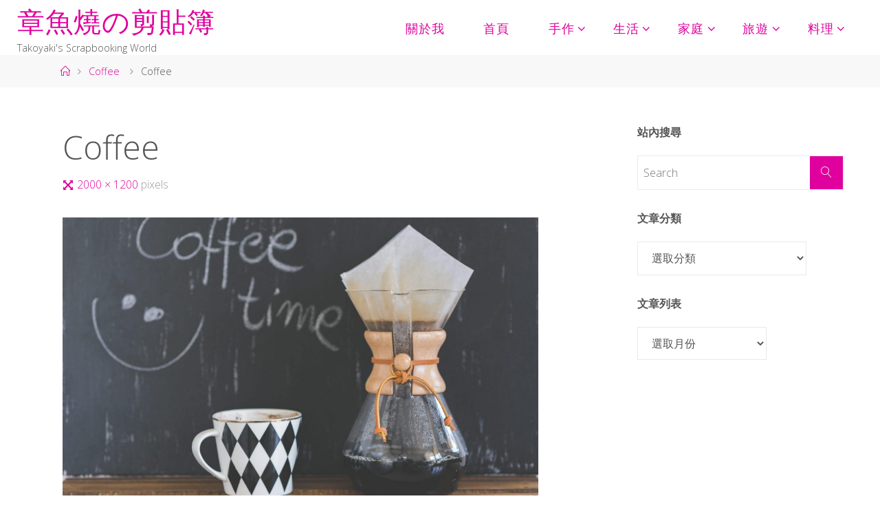

--- FILE ---
content_type: text/html; charset=UTF-8
request_url: https://takoyaki.paniel.com/coffee/
body_size: 13666
content:
<!DOCTYPE html>
<html lang="zh-TW">
<head>
<meta name="viewport" content="width=device-width, user-scalable=yes, initial-scale=1.0">
<meta http-equiv="X-UA-Compatible" content="IE=edge" /><meta charset="UTF-8">
<link rel="profile" href="http://gmpg.org/xfn/11">
<link rel="pingback" href="https://takoyaki.paniel.com/xmlrpc.php">
<title>Coffee &#8211; 章魚燒の剪貼簿</title>
<link rel='dns-prefetch' href='//s0.wp.com' />
<link rel='dns-prefetch' href='//s.w.org' />
<link rel="alternate" type="application/rss+xml" title="訂閱《章魚燒の剪貼簿》&raquo; 資訊提供" href="https://takoyaki.paniel.com/feed/" />
<link rel="alternate" type="application/rss+xml" title="訂閱《章魚燒の剪貼簿》&raquo; 留言的資訊提供" href="https://takoyaki.paniel.com/comments/feed/" />
<link rel="alternate" type="application/rss+xml" title="訂閱《章魚燒の剪貼簿 》&raquo;〈Coffee〉留言的資訊提供" href="https://takoyaki.paniel.com/feed/?attachment_id=6" />
<!-- This site uses the Google Analytics by ExactMetrics plugin v6.1.0 - Using Analytics tracking - https://www.exactmetrics.com/ -->
<script type="text/javascript" data-cfasync="false">
	var em_version         = '6.1.0';
	var em_track_user      = true;
	var em_no_track_reason = '';
	
	var disableStr = 'ga-disable-UA-114683841-1';

	/* Function to detect opted out users */
	function __gaTrackerIsOptedOut() {
		return document.cookie.indexOf(disableStr + '=true') > -1;
	}

	/* Disable tracking if the opt-out cookie exists. */
	if ( __gaTrackerIsOptedOut() ) {
		window[disableStr] = true;
	}

	/* Opt-out function */
	function __gaTrackerOptout() {
	  document.cookie = disableStr + '=true; expires=Thu, 31 Dec 2099 23:59:59 UTC; path=/';
	  window[disableStr] = true;
	}

	if ( 'undefined' === typeof gaOptout ) {
		function gaOptout() {
			__gaTrackerOptout();
		}
	}
	
	if ( em_track_user ) {
		(function(i,s,o,g,r,a,m){i['GoogleAnalyticsObject']=r;i[r]=i[r]||function(){
			(i[r].q=i[r].q||[]).push(arguments)},i[r].l=1*new Date();a=s.createElement(o),
			m=s.getElementsByTagName(o)[0];a.async=1;a.src=g;m.parentNode.insertBefore(a,m)
		})(window,document,'script','//www.google-analytics.com/analytics.js','__gaTracker');

window.ga = __gaTracker;		__gaTracker('create', 'UA-114683841-1', 'auto');
		__gaTracker('set', 'forceSSL', true);
		__gaTracker('send','pageview');
		__gaTracker( function() { window.ga = __gaTracker; } );
	} else {
		console.log( "" );
		(function() {
			/* https://developers.google.com/analytics/devguides/collection/analyticsjs/ */
			var noopfn = function() {
				return null;
			};
			var noopnullfn = function() {
				return null;
			};
			var Tracker = function() {
				return null;
			};
			var p = Tracker.prototype;
			p.get = noopfn;
			p.set = noopfn;
			p.send = noopfn;
			var __gaTracker = function() {
				var len = arguments.length;
				if ( len === 0 ) {
					return;
				}
				var f = arguments[len-1];
				if ( typeof f !== 'object' || f === null || typeof f.hitCallback !== 'function' ) {
					console.log( 'Not running function __gaTracker(' + arguments[0] + " ....) because you are not being tracked. " + em_no_track_reason );
					return;
				}
				try {
					f.hitCallback();
				} catch (ex) {

				}
			};
			__gaTracker.create = function() {
				return new Tracker();
			};
			__gaTracker.getByName = noopnullfn;
			__gaTracker.getAll = function() {
				return [];
			};
			__gaTracker.remove = noopfn;
			window['__gaTracker'] = __gaTracker;
			window.ga = __gaTracker;		})();
		}
</script>
<!-- / Google Analytics by ExactMetrics -->
		<script type="text/javascript">
			window._wpemojiSettings = {"baseUrl":"https:\/\/s.w.org\/images\/core\/emoji\/11.2.0\/72x72\/","ext":".png","svgUrl":"https:\/\/s.w.org\/images\/core\/emoji\/11.2.0\/svg\/","svgExt":".svg","source":{"concatemoji":"https:\/\/takoyaki.paniel.com\/wp-includes\/js\/wp-emoji-release.min.js?ver=b647e624b77a41e283d8dcebf45a7d55"}};
			!function(e,a,t){var n,r,o,i=a.createElement("canvas"),p=i.getContext&&i.getContext("2d");function s(e,t){var a=String.fromCharCode;p.clearRect(0,0,i.width,i.height),p.fillText(a.apply(this,e),0,0);e=i.toDataURL();return p.clearRect(0,0,i.width,i.height),p.fillText(a.apply(this,t),0,0),e===i.toDataURL()}function c(e){var t=a.createElement("script");t.src=e,t.defer=t.type="text/javascript",a.getElementsByTagName("head")[0].appendChild(t)}for(o=Array("flag","emoji"),t.supports={everything:!0,everythingExceptFlag:!0},r=0;r<o.length;r++)t.supports[o[r]]=function(e){if(!p||!p.fillText)return!1;switch(p.textBaseline="top",p.font="600 32px Arial",e){case"flag":return s([55356,56826,55356,56819],[55356,56826,8203,55356,56819])?!1:!s([55356,57332,56128,56423,56128,56418,56128,56421,56128,56430,56128,56423,56128,56447],[55356,57332,8203,56128,56423,8203,56128,56418,8203,56128,56421,8203,56128,56430,8203,56128,56423,8203,56128,56447]);case"emoji":return!s([55358,56760,9792,65039],[55358,56760,8203,9792,65039])}return!1}(o[r]),t.supports.everything=t.supports.everything&&t.supports[o[r]],"flag"!==o[r]&&(t.supports.everythingExceptFlag=t.supports.everythingExceptFlag&&t.supports[o[r]]);t.supports.everythingExceptFlag=t.supports.everythingExceptFlag&&!t.supports.flag,t.DOMReady=!1,t.readyCallback=function(){t.DOMReady=!0},t.supports.everything||(n=function(){t.readyCallback()},a.addEventListener?(a.addEventListener("DOMContentLoaded",n,!1),e.addEventListener("load",n,!1)):(e.attachEvent("onload",n),a.attachEvent("onreadystatechange",function(){"complete"===a.readyState&&t.readyCallback()})),(n=t.source||{}).concatemoji?c(n.concatemoji):n.wpemoji&&n.twemoji&&(c(n.twemoji),c(n.wpemoji)))}(window,document,window._wpemojiSettings);
		</script>
		<style type="text/css">
img.wp-smiley,
img.emoji {
	display: inline !important;
	border: none !important;
	box-shadow: none !important;
	height: 1em !important;
	width: 1em !important;
	margin: 0 .07em !important;
	vertical-align: -0.1em !important;
	background: none !important;
	padding: 0 !important;
}
</style>
	<link rel='stylesheet' id='wp-block-library-css'  href='https://takoyaki.paniel.com/wp-includes/css/dist/block-library/style.min.css?ver=b647e624b77a41e283d8dcebf45a7d55' type='text/css' media='all' />
<link rel='stylesheet' id='ez-icomoon-css'  href='https://takoyaki.paniel.com/wp-content/plugins/easy-table-of-contents/vendor/icomoon/style.min.css?ver=1.7' type='text/css' media='all' />
<link rel='stylesheet' id='ez-toc-css'  href='https://takoyaki.paniel.com/wp-content/plugins/easy-table-of-contents/assets/css/screen.min.css?ver=1.7' type='text/css' media='all' />
<style id='ez-toc-inline-css' type='text/css'>
div#ez-toc-container p.ez-toc-title {font-size: 120%;}div#ez-toc-container p.ez-toc-title {font-weight: 500;}div#ez-toc-container ul li {font-size: 95%;}
</style>
<link rel='stylesheet' id='cryout-serious-slider-style-css'  href='https://takoyaki.paniel.com/wp-content/plugins/cryout-serious-slider/resources/style.css?ver=1.1.1' type='text/css' media='all' />
<link rel='stylesheet' id='fluida-themefonts-css'  href='https://takoyaki.paniel.com/wp-content/themes/fluida/resources/fonts/fontfaces.css?ver=1.3.4' type='text/css' media='all' />
<link rel='stylesheet' id='fluida-googlefonts-css'  href='//fonts.googleapis.com/css?family=Open+Sans%7COpen+Sans+Condensed300%7CcwTeXHei%7COpen+Sans%3A300%7COpen+Sans+Condensed%3A300%2C300%7CcwTeXHei%3A300%7COpen+Sans%3A700&#038;ver=1.3.4' type='text/css' media='all' />
<link rel='stylesheet' id='fluida-main-css'  href='https://takoyaki.paniel.com/wp-content/themes/fluida/style.css?ver=1.3.4' type='text/css' media='all' />
<style id='fluida-main-inline-css' type='text/css'>
 body, #site-header-main, #header-image-main-inside, #wp-custom-header { margin: 0 auto; max-width: 1300px; } #primary { width: 380px; } #secondary { width: 380px; } #container.one-column { } #container.two-columns-right #secondary { float: right; } #container.two-columns-right .main, .two-columns-right #breadcrumbs { width: calc( 98% - 380px ); float: left; } #container.two-columns-left #primary { float: left; } #container.two-columns-left .main, .two-columns-left #breadcrumbs { width: calc( 98% - 380px ); float: right; } #container.three-columns-right #primary, #container.three-columns-left #primary, #container.three-columns-sided #primary { float: left; } #container.three-columns-right #secondary, #container.three-columns-left #secondary, #container.three-columns-sided #secondary { float: left; } #container.three-columns-right #primary, #container.three-columns-left #secondary { margin-left: 2%; margin-right: 2%; } #container.three-columns-right .main, .three-columns-right #breadcrumbs { width: calc( 96% - 760px ); float: left; } #container.three-columns-left .main, .three-columns-left #breadcrumbs { width: calc( 96% - 760px ); float: right; } #container.three-columns-sided #secondary { float: right; } #container.three-columns-sided .main, .three-columns-sided #breadcrumbs { width: calc( 96% - 760px ); float: right; margin: 0 calc( 2% + 380px ) 0 -1920px; } html { font-family: Open Sans; font-size: 16px; font-weight: 300; line-height: 1.8; } #site-title { font-family: Open Sans Condensed; font-size: 250%; font-weight: 300; } #access ul li a { font-family: 'cwTeXHei'; font-size: 110%; font-weight: 300; } #access i.search-icon { font-size: 110%; } .widget-title { font-family: Open Sans; font-size: 100%; font-weight: 700; } .widget-container { font-family: Open Sans; font-size: 100%; font-weight: 300; } .entry-title, #reply-title { font-family: Open Sans; font-size: 300%; font-weight: 300; } .content-masonry .entry-title { font-size: 225%; } h1 { font-size: 2.563em; } h2 { font-size: 2.266em; } h3 { font-size: 1.969em; } h4 { font-size: 1.672em; } h5 { font-size: 1.375em; } h6 { font-size: 1.078em; } h1, h2, h3, h4, h5, h6 { font-family: Open Sans Condensed; font-weight: 300; } body { color: #555; background-color: #ffffff; } #site-header-main, #site-header-main-inside, #access ul li a, #access ul ul, .menu-search-animated .searchform input[type="search"], #access::after { background-color: #fff; } #access .menu-main-search .searchform { border-color: #e0009d; } #header a { color: #e0009d; } #access > div > ul > li, #access > div > ul > li > a { color: #e0009d; } #access ul.sub-menu li a, #access ul.children li a { color: #555; } #access ul.sub-menu li a:hover, #access ul.children li a:hover { background-color: rgba(85,85,85,0.1); } #access > div > ul > li:hover > a { color: #fff; } #access ul > li.current_page_item > a, #access ul > li.current-menu-item > a, #access ul > li.current_page_ancestor > a, #access ul > li.current-menu-ancestor > a, #access .sub-menu, #access .children { border-top-color: #e0009d; } #access ul ul ul { border-left-color: rgba(85,85,85,0.5); } #access ul.children > li.current_page_item > a, #access ul.sub-menu > li.current-menu-item > a, #access ul.children > li.current_page_ancestor > a, #access ul.sub-menu > li.current-menu-ancestor > a { border-color: #555; } .searchform .searchsubmit, .searchform:hover input[type="search"], .searchform input[type="search"]:focus { color: #fff; background-color: transparent; } #access > div > ul > li:hover > a { background-color: #e0009d; } .searchform::after, .searchform input[type="search"]:focus, .searchform .searchsubmit:hover { background-color: #e0009d; } article.hentry, #primary, .searchform, .main > div:not(#content-masonry), .main > header, .main > nav#nav-below, .pagination span, .pagination a, #nav-old-below .nav-previous, #nav-old-below .nav-next, #cryout_ajax_more_trigger { background-color: #fff; } #breadcrumbs-container { background-color: #f8f8f8;} #secondary { background-color: ; } #colophon, #footer { background-color: #222226; color: #AAA; } span.entry-format { color: #e0009d; } .format-aside { border-top-color: #ffffff; } article.hentry .post-thumbnail-container { background-color: rgba(85,85,85,0.15); } .entry-content blockquote::before, .entry-content blockquote::after { color: rgba(85,85,85,0.1); } .entry-content h1, .entry-content h2, .entry-content h3, .entry-content h4 { color: #515151; } a { color: #e0009d; } a:hover, .entry-meta span a:hover, .comments-link a:hover { color: #e0009d; } #footer a, .page-title strong { color: #e0009d; } #footer a:hover, #site-title a:hover span { color: #e0009d; } #access > div > ul > li.menu-search-animated:hover i { color: #fff; } .continue-reading-link { color: #fff; background-color: #e0009d} .continue-reading-link:before { background-color: #e0009d} .continue-reading-link:hover { color: #fff; } header.pad-container { border-top-color: #e0009d; } article.sticky:after { background-color: rgba(224,0,157,1); } .socials a:before { color: #e0009d; } .socials a:hover:before { color: #e0009d; } .fluida-normalizedtags #content .tagcloud a { color: #fff; background-color: #e0009d; } .fluida-normalizedtags #content .tagcloud a:hover { background-color: #e0009d; } #toTop .icon-back2top:before { color: #e0009d; } #toTop:hover .icon-back2top:before { color: #e0009d; } .entry-meta .icon-metas:before { color: #e0009d; } .page-link a:hover { border-top-color: #e0009d; } #site-title span a span:nth-child(0) { background-color: #e0009d; color: #fff; width: 1.2em; margin-right: .1em; text-align: center; line-height: 1.2; font-weight: bold; } .fluida-caption-one .main .wp-caption .wp-caption-text { border-bottom-color: #eeeeee; } .fluida-caption-two .main .wp-caption .wp-caption-text { background-color: #f5f5f5; } .fluida-image-one .entry-content img[class*="align"], .fluida-image-one .entry-summary img[class*="align"], .fluida-image-two .entry-content img[class*='align'], .fluida-image-two .entry-summary img[class*='align'] { border-color: #eeeeee; } .fluida-image-five .entry-content img[class*='align'], .fluida-image-five .entry-summary img[class*='align'] { border-color: #e0009d; } /* diffs */ span.edit-link a.post-edit-link, span.edit-link a.post-edit-link:hover, span.edit-link .icon-edit:before { color: #9a9a9a; } .searchform { border-color: #ebebeb; } .entry-meta span, .entry-utility span, .entry-meta time, .comment-meta a, #breadcrumbs-nav .icon-angle-right::before, .footermenu ul li span.sep { color: #9a9a9a; } #footer { border-top-color: #36363a; } #colophon .widget-container:after { background-color: #36363a; } #commentform { max-width:650px;} code, .reply a:after, #nav-below .nav-previous a:before, #nav-below .nav-next a:before, .reply a:after { background-color: #eeeeee; } pre, .entry-meta .author, nav.sidebarmenu, .page-link > span, article #author-info, .comment-author, .commentlist .comment-body, .commentlist .pingback, nav.sidebarmenu li a { border-color: #eeeeee; } select, input[type], textarea { color: #555; } button, input[type="button"], input[type="submit"], input[type="reset"] { background-color: #e0009d; color: #fff; } button:hover, input[type="button"]:hover, input[type="submit"]:hover, input[type="reset"]:hover { background-color: #e0009d; } select, input[type], textarea { border-color: #e9e9e9; } input[type]:hover, textarea:hover, select:hover, input[type]:focus, textarea:focus, select:focus { border-color: #cdcdcd; } hr { background-color: #e9e9e9; } #toTop { background-color: rgba(250,250,250,0.8) } /* woocommerce */ .woocommerce-page #respond input#submit.alt, .woocommerce a.button.alt, .woocommerce-page button.button.alt, .woocommerce input.button.alt, .woocommerce #respond input#submit, .woocommerce a.button, .woocommerce button.button, .woocommerce input.button { background-color: #e0009d; color: #fff; line-height: 1.8; } .woocommerce #respond input#submit:hover, .woocommerce a.button:hover, .woocommerce button.button:hover, .woocommerce input.button:hover { background-color: #ff22bf; color: #fff;} .woocommerce-page #respond input#submit.alt, .woocommerce a.button.alt, .woocommerce-page button.button.alt, .woocommerce input.button.alt { background-color: #e0009d; color: #fff; line-height: 1.8; } .woocommerce-page #respond input#submit.alt:hover, .woocommerce a.button.alt:hover, .woocommerce-page button.button.alt:hover, .woocommerce input.button.alt:hover { background-color: #ff22bf; color: #fff;} .woocommerce div.product .woocommerce-tabs ul.tabs li.active { border-bottom-color: #fff; } .woocommerce #respond input#submit.alt.disabled, .woocommerce #respond input#submit.alt.disabled:hover, .woocommerce #respond input#submit.alt:disabled, .woocommerce #respond input#submit.alt:disabled:hover, .woocommerce #respond input#submit.alt[disabled]:disabled, .woocommerce #respond input#submit.alt[disabled]:disabled:hover, .woocommerce a.button.alt.disabled, .woocommerce a.button.alt.disabled:hover, .woocommerce a.button.alt:disabled, .woocommerce a.button.alt:disabled:hover, .woocommerce a.button.alt[disabled]:disabled, .woocommerce a.button.alt[disabled]:disabled:hover, .woocommerce button.button.alt.disabled, .woocommerce button.button.alt.disabled:hover, .woocommerce button.button.alt:disabled, .woocommerce button.button.alt:disabled:hover, .woocommerce button.button.alt[disabled]:disabled, .woocommerce button.button.alt[disabled]:disabled:hover, .woocommerce input.button.alt.disabled, .woocommerce input.button.alt.disabled:hover, .woocommerce input.button.alt:disabled, .woocommerce input.button.alt:disabled:hover, .woocommerce input.button.alt[disabled]:disabled, .woocommerce input.button.alt[disabled]:disabled:hover { background-color: #e0009d; } .woocommerce ul.products li.product .price, .woocommerce div.product p.price, .woocommerce div.product span.price { color: #232323 } #add_payment_method #payment, .woocommerce-cart #payment, .woocommerce-checkout #payment { background: #f5f5f5; } .woocommerce .main .page-title { font-size: -0.3014em; } /* mobile menu */ nav#mobile-menu { background-color: #fff; } #mobile-menu .mobile-arrow { color: #555; } #mobile-menu a { color: #e0009d; } .main .entry-content, .main .entry-summary { text-align: Default; } .main p, .main ul, .main ol, .main dd, .main pre, .main hr { margin-bottom: 1.0em; } .main p { text-indent: 0.0em;} .main a.post-featured-image { background-position: center center; } #content { margin-top: 0px; } #content { padding-left: 5px; padding-right: 5px; } #header-widget-area { width: 25%; left: 10px; } .fluida-stripped-table .main thead th { border-bottom-color: #e9e9e9; } .fluida-stripped-table .main td, .fluida-stripped-table .main th { border-top-color: #e9e9e9; } .fluida-bordered-table .main th, .fluida-bordered-table .main td { border-color: #e9e9e9; } .fluida-stripped-table .main tr:nth-child(even) td { background-color: #f6f6f6; } .fluida-cropped-featured .main .post-thumbnail-container { height: 10000px; } .fluida-responsive-featured .main .post-thumbnail-container { max-height: 10000px; height: auto; } #secondary { border: 0; box-shadow: none; } #primary + #secondary { padding-left: 1em; } article.hentry .article-inner, #breadcrumbs-nav, body.woocommerce.woocommerce-page #breadcrumbs-nav, #content-masonry article.hentry .article-inner, .pad-container { padding-left: 10%; padding-right: 10%; } .fluida-magazine-two.archive #breadcrumbs-nav, .fluida-magazine-two.archive .pad-container, .fluida-magazine-two.search #breadcrumbs-nav, .fluida-magazine-two.search .pad-container, .fluida-magazine-two.page-template-template-page-with-intro #breadcrumbs-nav, .fluida-magazine-two.page-template-template-page-with-intro .pad-container { padding-left: 5%; padding-right: 5%; } .fluida-magazine-three.archive #breadcrumbs-nav, .fluida-magazine-three.archive .pad-container, .fluida-magazine-three.search #breadcrumbs-nav, .fluida-magazine-three.search .pad-container, .fluida-magazine-three.page-template-template-page-with-intro #breadcrumbs-nav, .fluida-magazine-three.page-template-template-page-with-intro .pad-container { padding-left: 3.3333333333333%; padding-right: 3.3333333333333%; } #site-header-main { height:80px; } .menu-search-animated, #sheader, .identity, #nav-toggle, #access div > ul > li > a { height:80px; line-height:80px; } #branding { height:80px; } .fluida-responsive-headerimage #masthead #header-image-main-inside { max-height: 75px; } .fluida-cropped-headerimage #masthead div.header-image { height: 75px; } #site-description { display: block; } .fluida-landing-page .lp-blocks-inside, .fluida-landing-page .lp-boxes-inside, .fluida-landing-page .lp-text-inside, .fluida-landing-page .lp-posts-inside, .fluida-landing-page .lp-section-header { max-width: 920px; } .lp-blocks { background-color: ; } .lp-block > i::before { color: #e0009d; } .lp-block:hover i::before { color: #e0009d; } .lp-block i:after { background-color: #e0009d; } .lp-block:hover i:after { background-color: #e0009d; } .lp-block-text, .lp-boxes-static .lp-box-text, .lp-section-desc { color: #919191; } .lp-text { background-color: #fff; } .lp-boxes-1 .lp-box .lp-box-image { height: 250px; } .lp-boxes-1.lp-boxes-animated .lp-box:hover .lp-box-text { max-height: 150px; } .lp-boxes-2 .lp-box .lp-box-image { height: 400px; } .lp-boxes-2.lp-boxes-animated .lp-box:hover .lp-box-text { max-height: 300px; } .lp-box-readmore { color: #e0009d; } .lp-boxes .lp-box-overlay { background-color: rgba(224,0,157, 0.9); } .lpbox-rnd1 { background-color: #c8c8c8; } .lpbox-rnd2 { background-color: #c3c3c3; } .lpbox-rnd3 { background-color: #bebebe; } .lpbox-rnd4 { background-color: #b9b9b9; } .lpbox-rnd5 { background-color: #b4b4b4; } .lpbox-rnd6 { background-color: #afafaf; } .lpbox-rnd7 { background-color: #aaaaaa; } .lpbox-rnd8 { background-color: #a5a5a5; } 
</style>
<link rel='stylesheet' id='jetpack_css-css'  href='https://takoyaki.paniel.com/wp-content/plugins/jetpack/css/jetpack.css?ver=7.5.7' type='text/css' media='all' />
<script type='text/javascript'>
/* <![CDATA[ */
var exactmetrics_frontend = {"js_events_tracking":"true","download_extensions":"zip,mp3,mpeg,pdf,docx,pptx,xlsx,rar","inbound_paths":"[{\"path\":\"\\\/go\\\/\",\"label\":\"affiliate\"},{\"path\":\"\\\/recommend\\\/\",\"label\":\"affiliate\"}]","home_url":"https:\/\/takoyaki.paniel.com","hash_tracking":"false"};
/* ]]> */
</script>
<script type='text/javascript' src='https://takoyaki.paniel.com/wp-content/plugins/google-analytics-dashboard-for-wp/assets/js/frontend.min.js?ver=6.1.0'></script>
<script type='text/javascript' src='https://takoyaki.paniel.com/wp-includes/js/jquery/jquery.js?ver=1.12.4'></script>
<script type='text/javascript' src='https://takoyaki.paniel.com/wp-includes/js/jquery/jquery-migrate.min.js?ver=1.4.1'></script>
<script type='text/javascript' src='https://takoyaki.paniel.com/wp-content/plugins/cryout-serious-slider/resources/jquery.mobile.custom.min.js?ver=1.1.1'></script>
<script type='text/javascript' src='https://takoyaki.paniel.com/wp-content/plugins/cryout-serious-slider/resources/slider.js?ver=1.1.1'></script>
<!--[if lt IE 9]>
<script type='text/javascript' src='https://takoyaki.paniel.com/wp-content/themes/fluida/resources/js/html5shiv.min.js?ver=1.3.4'></script>
<![endif]-->
<link rel='https://api.w.org/' href='https://takoyaki.paniel.com/wp-json/' />
<link rel="EditURI" type="application/rsd+xml" title="RSD" href="https://takoyaki.paniel.com/xmlrpc.php?rsd" />
<link rel="wlwmanifest" type="application/wlwmanifest+xml" href="https://takoyaki.paniel.com/wp-includes/wlwmanifest.xml" /> 

<link rel='shortlink' href='https://wp.me/a9oiVs-6' />
<link rel="alternate" type="application/json+oembed" href="https://takoyaki.paniel.com/wp-json/oembed/1.0/embed?url=https%3A%2F%2Ftakoyaki.paniel.com%2Fcoffee%2F" />
<link rel="alternate" type="text/xml+oembed" href="https://takoyaki.paniel.com/wp-json/oembed/1.0/embed?url=https%3A%2F%2Ftakoyaki.paniel.com%2Fcoffee%2F&#038;format=xml" />
<script type="text/javascript">
(function(url){
	if(/(?:Chrome\/26\.0\.1410\.63 Safari\/537\.31|WordfenceTestMonBot)/.test(navigator.userAgent)){ return; }
	var addEvent = function(evt, handler) {
		if (window.addEventListener) {
			document.addEventListener(evt, handler, false);
		} else if (window.attachEvent) {
			document.attachEvent('on' + evt, handler);
		}
	};
	var removeEvent = function(evt, handler) {
		if (window.removeEventListener) {
			document.removeEventListener(evt, handler, false);
		} else if (window.detachEvent) {
			document.detachEvent('on' + evt, handler);
		}
	};
	var evts = 'contextmenu dblclick drag dragend dragenter dragleave dragover dragstart drop keydown keypress keyup mousedown mousemove mouseout mouseover mouseup mousewheel scroll'.split(' ');
	var logHuman = function() {
		if (window.wfLogHumanRan) { return; }
		window.wfLogHumanRan = true;
		var wfscr = document.createElement('script');
		wfscr.type = 'text/javascript';
		wfscr.async = true;
		wfscr.src = url + '&r=' + Math.random();
		(document.getElementsByTagName('head')[0]||document.getElementsByTagName('body')[0]).appendChild(wfscr);
		for (var i = 0; i < evts.length; i++) {
			removeEvent(evts[i], logHuman);
		}
	};
	for (var i = 0; i < evts.length; i++) {
		addEvent(evts[i], logHuman);
	}
})('//takoyaki.paniel.com/?wordfence_lh=1&hid=7E1C8266D82853EFF52AA352DCC899A3');
</script><!-- Analytics by WP-Statistics v13.1.2 - https://wp-statistics.com/ -->

<link rel='dns-prefetch' href='//v0.wordpress.com'/>
<style type='text/css'>img#wpstats{display:none}</style></head>

<body class="attachment attachment-template-default single single-attachment postid-6 attachmentid-6 attachment-jpeg fluida-image-none fluida-caption-zero fluida-totop-fixed fluida-stripped-table fluida-cropped-headerimage fluida-responsive-featured fluida-magazine-one fluida-magazine-layout fluida-comment-placeholder fluida-article-animation-fade fluida-menu-animation" itemscope itemtype="http://schema.org/WebPage">
	
	<header id="masthead" class="cryout"  itemscope itemtype="http://schema.org/WPHeader" role="banner">

		<div id="site-header-main">
			<div id="site-header-main-inside">

				<nav id="mobile-menu">
					<span id="nav-cancel"><i class="blicon-cross3"></i></span>
					<div><ul id="mobile-nav" class=""><li id="menu-item-19" class="menu-item menu-item-type-post_type menu-item-object-page menu-item-19"><a href="https://takoyaki.paniel.com/about/" data-wpel-link="internal" rel="noopener noreferrer"><span>關於我</span></a></li>
<li id="menu-item-18" class="menu-item menu-item-type-custom menu-item-object-custom menu-item-home menu-item-18"><a href="http://takoyaki.paniel.com" data-wpel-link="internal" rel="noopener noreferrer"><span>首頁</span></a></li>
<li id="menu-item-232" class="menu-item menu-item-type-taxonomy menu-item-object-category menu-item-has-children menu-item-232"><a href="https://takoyaki.paniel.com/category/handmade/" data-wpel-link="internal" rel="noopener noreferrer"><span>手作</span></a>
<ul class="sub-menu">
	<li id="menu-item-240" class="menu-item menu-item-type-taxonomy menu-item-object-category menu-item-240"><a href="https://takoyaki.paniel.com/category/handmade/scrapbooking/" data-wpel-link="internal" rel="noopener noreferrer"><span>相本美編 Scrapbooking</span></a></li>
	<li id="menu-item-239" class="menu-item menu-item-type-taxonomy menu-item-object-category menu-item-239"><a href="https://takoyaki.paniel.com/category/handmade/project-life/" data-wpel-link="internal" rel="noopener noreferrer"><span>Project Life</span></a></li>
	<li id="menu-item-238" class="menu-item menu-item-type-taxonomy menu-item-object-category menu-item-238"><a href="https://takoyaki.paniel.com/category/handmade/scrapbooking-mini-album/" data-wpel-link="internal" rel="noopener noreferrer"><span>手工相本</span></a></li>
	<li id="menu-item-3326" class="menu-item menu-item-type-taxonomy menu-item-object-category menu-item-3326"><a href="https://takoyaki.paniel.com/category/handmade/organisation/" data-wpel-link="internal" rel="noopener noreferrer"><span>空間整理</span></a></li>
	<li id="menu-item-3358" class="menu-item menu-item-type-taxonomy menu-item-object-category menu-item-3358"><a href="https://takoyaki.paniel.com/category/handmade/scrapbooking-tools/" data-wpel-link="internal" rel="noopener noreferrer"><span>各式工具</span></a></li>
</ul>
</li>
<li id="menu-item-236" class="menu-item menu-item-type-taxonomy menu-item-object-category menu-item-has-children menu-item-236"><a href="https://takoyaki.paniel.com/category/life-lifestyle/" data-wpel-link="internal" rel="noopener noreferrer"><span>生活</span></a>
<ul class="sub-menu">
	<li id="menu-item-247" class="menu-item menu-item-type-taxonomy menu-item-object-category menu-item-247"><a href="https://takoyaki.paniel.com/category/life-lifestyle/decluttering/" data-wpel-link="internal" rel="noopener noreferrer"><span>極簡斷捨離</span></a></li>
	<li id="menu-item-249" class="menu-item menu-item-type-taxonomy menu-item-object-category menu-item-249"><a href="https://takoyaki.paniel.com/category/life-lifestyle/blog/" data-wpel-link="internal" rel="noopener noreferrer"><span>部落格和社群</span></a></li>
	<li id="menu-item-4301" class="menu-item menu-item-type-taxonomy menu-item-object-category menu-item-4301"><a href="https://takoyaki.paniel.com/category/life-lifestyle/%e6%97%a5%e5%b8%b8%e9%bb%9e%e6%bb%b4/" data-wpel-link="internal" rel="noopener noreferrer"><span>日常點滴</span></a></li>
	<li id="menu-item-3333" class="menu-item menu-item-type-taxonomy menu-item-object-category menu-item-3333"><a href="https://takoyaki.paniel.com/category/life-lifestyle/%e5%b7%a5%e4%bd%9c%e5%ad%b8%e7%bf%92/" data-wpel-link="internal" rel="noopener noreferrer"><span>工作學習</span></a></li>
	<li id="menu-item-246" class="menu-item menu-item-type-taxonomy menu-item-object-category menu-item-246"><a href="https://takoyaki.paniel.com/category/life-lifestyle/holiday-life/" data-wpel-link="internal" rel="noopener noreferrer"><span>大小節慶</span></a></li>
	<li id="menu-item-267" class="menu-item menu-item-type-taxonomy menu-item-object-category menu-item-267"><a href="https://takoyaki.paniel.com/category/life-lifestyle/home-decoration-home-arrangement/" data-wpel-link="internal" rel="noopener noreferrer"><span>居家佈置</span></a></li>
	<li id="menu-item-266" class="menu-item menu-item-type-taxonomy menu-item-object-category menu-item-266"><a href="https://takoyaki.paniel.com/category/life-lifestyle/shopping-store/" data-wpel-link="internal" rel="noopener noreferrer"><span>各式商家</span></a></li>
	<li id="menu-item-3551" class="menu-item menu-item-type-taxonomy menu-item-object-category menu-item-3551"><a href="https://takoyaki.paniel.com/category/life-lifestyle/eat-drink-food/" data-wpel-link="internal" rel="noopener noreferrer"><span>吃吃喝喝</span></a></li>
	<li id="menu-item-4211" class="menu-item menu-item-type-taxonomy menu-item-object-category menu-item-4211"><a href="https://takoyaki.paniel.com/category/life-lifestyle/shopping/" data-wpel-link="internal" rel="noopener noreferrer"><span>購買有理</span></a></li>
</ul>
</li>
<li id="menu-item-231" class="menu-item menu-item-type-taxonomy menu-item-object-category menu-item-has-children menu-item-231"><a href="https://takoyaki.paniel.com/category/family/" data-wpel-link="internal" rel="noopener noreferrer"><span>家庭</span></a>
<ul class="sub-menu">
	<li id="menu-item-3728" class="menu-item menu-item-type-taxonomy menu-item-object-category menu-item-3728"><a href="https://takoyaki.paniel.com/category/family/marriage-happiness/" data-wpel-link="internal" rel="noopener noreferrer"><span>結婚幸福</span></a></li>
	<li id="menu-item-237" class="menu-item menu-item-type-taxonomy menu-item-object-category menu-item-237"><a href="https://takoyaki.paniel.com/category/family/pregancy-newborn/" data-wpel-link="internal" rel="noopener noreferrer"><span>懷孕生產</span></a></li>
	<li id="menu-item-250" class="menu-item menu-item-type-taxonomy menu-item-object-category menu-item-250"><a href="https://takoyaki.paniel.com/category/family/children-education/" data-wpel-link="internal" rel="noopener noreferrer"><span>親子育兒</span></a></li>
	<li id="menu-item-14065" class="menu-item menu-item-type-taxonomy menu-item-object-category menu-item-14065"><a href="https://takoyaki.paniel.com/category/family/%e4%b8%ad%e6%96%87%e4%b9%8b%e8%b7%af/" data-wpel-link="internal" rel="noopener noreferrer"><span>中文之路</span></a></li>
</ul>
</li>
<li id="menu-item-234" class="menu-item menu-item-type-taxonomy menu-item-object-category menu-item-has-children menu-item-234"><a href="https://takoyaki.paniel.com/category/travel/" data-wpel-link="internal" rel="noopener noreferrer"><span>旅遊</span></a>
<ul class="sub-menu">
	<li id="menu-item-13468" class="menu-item menu-item-type-taxonomy menu-item-object-category menu-item-13468"><a href="https://takoyaki.paniel.com/category/travel/%e5%8f%b0%e7%81%a3/" data-wpel-link="internal" rel="noopener noreferrer"><span>台灣</span></a></li>
	<li id="menu-item-235" class="menu-item menu-item-type-taxonomy menu-item-object-category menu-item-235"><a href="https://takoyaki.paniel.com/category/travel/japan/" data-wpel-link="internal" rel="noopener noreferrer"><span>日本</span></a></li>
	<li id="menu-item-245" class="menu-item menu-item-type-taxonomy menu-item-object-category menu-item-245"><a href="https://takoyaki.paniel.com/category/travel/travel-france-paris/" data-wpel-link="internal" rel="noopener noreferrer"><span>法國</span></a></li>
	<li id="menu-item-3589" class="menu-item menu-item-type-taxonomy menu-item-object-category menu-item-3589"><a href="https://takoyaki.paniel.com/category/travel/great-britan-london-uk/" data-wpel-link="internal" rel="noopener noreferrer"><span>英國</span></a></li>
</ul>
</li>
<li id="menu-item-233" class="menu-item menu-item-type-taxonomy menu-item-object-category menu-item-has-children menu-item-233"><a href="https://takoyaki.paniel.com/category/kitchen-food-cooking/" data-wpel-link="internal" rel="noopener noreferrer"><span>料理</span></a>
<ul class="sub-menu">
	<li id="menu-item-11567" class="menu-item menu-item-type-taxonomy menu-item-object-category menu-item-11567"><a href="https://takoyaki.paniel.com/category/kitchen-food-cooking/%e9%a3%9f%e8%ad%9c/" data-wpel-link="internal" rel="noopener noreferrer"><span>食譜</span></a></li>
	<li id="menu-item-9469" class="menu-item menu-item-type-taxonomy menu-item-object-category menu-item-9469"><a href="https://takoyaki.paniel.com/category/kitchen-food-cooking/cuisine-notes/" data-wpel-link="internal" rel="noopener noreferrer"><span>料理筆記</span></a></li>
	<li id="menu-item-12027" class="menu-item menu-item-type-taxonomy menu-item-object-category menu-item-12027"><a href="https://takoyaki.paniel.com/category/kitchen-food-cooking/%e9%a3%b2%e9%a3%9f%e8%8a%b1%e8%b2%bb/" data-wpel-link="internal" rel="noopener noreferrer"><span>飲食花費</span></a></li>
	<li id="menu-item-9471" class="menu-item menu-item-type-taxonomy menu-item-object-category menu-item-9471"><a href="https://takoyaki.paniel.com/category/kitchen-food-cooking/dining-table/" data-wpel-link="internal" rel="noopener noreferrer"><span>餐桌紀錄</span></a></li>
	<li id="menu-item-12026" class="menu-item menu-item-type-taxonomy menu-item-object-category menu-item-12026"><a href="https://takoyaki.paniel.com/category/kitchen-food-cooking/kitechen-tools/" data-wpel-link="internal" rel="noopener noreferrer"><span>料理工具</span></a></li>
</ul>
</li>
<li class='menu-main-search menu-search-animated'><a class="search-icon" data-wpel-link="internal" rel="noopener noreferrer"></i></a>
<form role="search" method="get" class="searchform" action="https://takoyaki.paniel.com/">
	<label>
		<span class="screen-reader-text">Search for:</span>
		<input type="search" class="s" placeholder="Search" value="" name="s" />
	</label>
	<button type="submit" class="searchsubmit"><span class="screen-reader-text">Search</span><i class="blicon-magnifier"></i></button>
</form>
 </li></ul></div>				</nav> <!-- #mobile-menu -->

				<div id="branding">
					<div id="site-text"><div itemprop="headline" id="site-title"><span> <a href="https://takoyaki.paniel.com/" title="Takoyaki&#039;s Scrapbooking World" rel="home noopener noreferrer" data-wpel-link="internal">章魚燒の剪貼簿</a> </span></div><span id="site-description"  itemprop="description" >Takoyaki&#039;s Scrapbooking World</span></div>				</div><!-- #branding -->

				
				<a id="nav-toggle" data-wpel-link="internal" rel="noopener noreferrer"><span>&nbsp;</span></a>
				<nav id="access" role="navigation"  aria-label="Primary Menu"  itemscope itemtype="http://schema.org/SiteNavigationElement">
						<div class="skip-link screen-reader-text">
		<a href="#main" title="Skip to content" data-wpel-link="internal" rel="noopener noreferrer"> Skip to content </a>
	</div>
	<div><ul id="prime_nav" class=""><li class="menu-item menu-item-type-post_type menu-item-object-page menu-item-19"><a href="https://takoyaki.paniel.com/about/" data-wpel-link="internal" rel="noopener noreferrer"><span>關於我</span></a></li>
<li class="menu-item menu-item-type-custom menu-item-object-custom menu-item-home menu-item-18"><a href="http://takoyaki.paniel.com" data-wpel-link="internal" rel="noopener noreferrer"><span>首頁</span></a></li>
<li class="menu-item menu-item-type-taxonomy menu-item-object-category menu-item-has-children menu-item-232"><a href="https://takoyaki.paniel.com/category/handmade/" data-wpel-link="internal" rel="noopener noreferrer"><span>手作</span></a>
<ul class="sub-menu">
	<li class="menu-item menu-item-type-taxonomy menu-item-object-category menu-item-240"><a href="https://takoyaki.paniel.com/category/handmade/scrapbooking/" data-wpel-link="internal" rel="noopener noreferrer"><span>相本美編 Scrapbooking</span></a></li>
	<li class="menu-item menu-item-type-taxonomy menu-item-object-category menu-item-239"><a href="https://takoyaki.paniel.com/category/handmade/project-life/" data-wpel-link="internal" rel="noopener noreferrer"><span>Project Life</span></a></li>
	<li class="menu-item menu-item-type-taxonomy menu-item-object-category menu-item-238"><a href="https://takoyaki.paniel.com/category/handmade/scrapbooking-mini-album/" data-wpel-link="internal" rel="noopener noreferrer"><span>手工相本</span></a></li>
	<li class="menu-item menu-item-type-taxonomy menu-item-object-category menu-item-3326"><a href="https://takoyaki.paniel.com/category/handmade/organisation/" data-wpel-link="internal" rel="noopener noreferrer"><span>空間整理</span></a></li>
	<li class="menu-item menu-item-type-taxonomy menu-item-object-category menu-item-3358"><a href="https://takoyaki.paniel.com/category/handmade/scrapbooking-tools/" data-wpel-link="internal" rel="noopener noreferrer"><span>各式工具</span></a></li>
</ul>
</li>
<li class="menu-item menu-item-type-taxonomy menu-item-object-category menu-item-has-children menu-item-236"><a href="https://takoyaki.paniel.com/category/life-lifestyle/" data-wpel-link="internal" rel="noopener noreferrer"><span>生活</span></a>
<ul class="sub-menu">
	<li class="menu-item menu-item-type-taxonomy menu-item-object-category menu-item-247"><a href="https://takoyaki.paniel.com/category/life-lifestyle/decluttering/" data-wpel-link="internal" rel="noopener noreferrer"><span>極簡斷捨離</span></a></li>
	<li class="menu-item menu-item-type-taxonomy menu-item-object-category menu-item-249"><a href="https://takoyaki.paniel.com/category/life-lifestyle/blog/" data-wpel-link="internal" rel="noopener noreferrer"><span>部落格和社群</span></a></li>
	<li class="menu-item menu-item-type-taxonomy menu-item-object-category menu-item-4301"><a href="https://takoyaki.paniel.com/category/life-lifestyle/%e6%97%a5%e5%b8%b8%e9%bb%9e%e6%bb%b4/" data-wpel-link="internal" rel="noopener noreferrer"><span>日常點滴</span></a></li>
	<li class="menu-item menu-item-type-taxonomy menu-item-object-category menu-item-3333"><a href="https://takoyaki.paniel.com/category/life-lifestyle/%e5%b7%a5%e4%bd%9c%e5%ad%b8%e7%bf%92/" data-wpel-link="internal" rel="noopener noreferrer"><span>工作學習</span></a></li>
	<li class="menu-item menu-item-type-taxonomy menu-item-object-category menu-item-246"><a href="https://takoyaki.paniel.com/category/life-lifestyle/holiday-life/" data-wpel-link="internal" rel="noopener noreferrer"><span>大小節慶</span></a></li>
	<li class="menu-item menu-item-type-taxonomy menu-item-object-category menu-item-267"><a href="https://takoyaki.paniel.com/category/life-lifestyle/home-decoration-home-arrangement/" data-wpel-link="internal" rel="noopener noreferrer"><span>居家佈置</span></a></li>
	<li class="menu-item menu-item-type-taxonomy menu-item-object-category menu-item-266"><a href="https://takoyaki.paniel.com/category/life-lifestyle/shopping-store/" data-wpel-link="internal" rel="noopener noreferrer"><span>各式商家</span></a></li>
	<li class="menu-item menu-item-type-taxonomy menu-item-object-category menu-item-3551"><a href="https://takoyaki.paniel.com/category/life-lifestyle/eat-drink-food/" data-wpel-link="internal" rel="noopener noreferrer"><span>吃吃喝喝</span></a></li>
	<li class="menu-item menu-item-type-taxonomy menu-item-object-category menu-item-4211"><a href="https://takoyaki.paniel.com/category/life-lifestyle/shopping/" data-wpel-link="internal" rel="noopener noreferrer"><span>購買有理</span></a></li>
</ul>
</li>
<li class="menu-item menu-item-type-taxonomy menu-item-object-category menu-item-has-children menu-item-231"><a href="https://takoyaki.paniel.com/category/family/" data-wpel-link="internal" rel="noopener noreferrer"><span>家庭</span></a>
<ul class="sub-menu">
	<li class="menu-item menu-item-type-taxonomy menu-item-object-category menu-item-3728"><a href="https://takoyaki.paniel.com/category/family/marriage-happiness/" data-wpel-link="internal" rel="noopener noreferrer"><span>結婚幸福</span></a></li>
	<li class="menu-item menu-item-type-taxonomy menu-item-object-category menu-item-237"><a href="https://takoyaki.paniel.com/category/family/pregancy-newborn/" data-wpel-link="internal" rel="noopener noreferrer"><span>懷孕生產</span></a></li>
	<li class="menu-item menu-item-type-taxonomy menu-item-object-category menu-item-250"><a href="https://takoyaki.paniel.com/category/family/children-education/" data-wpel-link="internal" rel="noopener noreferrer"><span>親子育兒</span></a></li>
	<li class="menu-item menu-item-type-taxonomy menu-item-object-category menu-item-14065"><a href="https://takoyaki.paniel.com/category/family/%e4%b8%ad%e6%96%87%e4%b9%8b%e8%b7%af/" data-wpel-link="internal" rel="noopener noreferrer"><span>中文之路</span></a></li>
</ul>
</li>
<li class="menu-item menu-item-type-taxonomy menu-item-object-category menu-item-has-children menu-item-234"><a href="https://takoyaki.paniel.com/category/travel/" data-wpel-link="internal" rel="noopener noreferrer"><span>旅遊</span></a>
<ul class="sub-menu">
	<li class="menu-item menu-item-type-taxonomy menu-item-object-category menu-item-13468"><a href="https://takoyaki.paniel.com/category/travel/%e5%8f%b0%e7%81%a3/" data-wpel-link="internal" rel="noopener noreferrer"><span>台灣</span></a></li>
	<li class="menu-item menu-item-type-taxonomy menu-item-object-category menu-item-235"><a href="https://takoyaki.paniel.com/category/travel/japan/" data-wpel-link="internal" rel="noopener noreferrer"><span>日本</span></a></li>
	<li class="menu-item menu-item-type-taxonomy menu-item-object-category menu-item-245"><a href="https://takoyaki.paniel.com/category/travel/travel-france-paris/" data-wpel-link="internal" rel="noopener noreferrer"><span>法國</span></a></li>
	<li class="menu-item menu-item-type-taxonomy menu-item-object-category menu-item-3589"><a href="https://takoyaki.paniel.com/category/travel/great-britan-london-uk/" data-wpel-link="internal" rel="noopener noreferrer"><span>英國</span></a></li>
</ul>
</li>
<li class="menu-item menu-item-type-taxonomy menu-item-object-category menu-item-has-children menu-item-233"><a href="https://takoyaki.paniel.com/category/kitchen-food-cooking/" data-wpel-link="internal" rel="noopener noreferrer"><span>料理</span></a>
<ul class="sub-menu">
	<li class="menu-item menu-item-type-taxonomy menu-item-object-category menu-item-11567"><a href="https://takoyaki.paniel.com/category/kitchen-food-cooking/%e9%a3%9f%e8%ad%9c/" data-wpel-link="internal" rel="noopener noreferrer"><span>食譜</span></a></li>
	<li class="menu-item menu-item-type-taxonomy menu-item-object-category menu-item-9469"><a href="https://takoyaki.paniel.com/category/kitchen-food-cooking/cuisine-notes/" data-wpel-link="internal" rel="noopener noreferrer"><span>料理筆記</span></a></li>
	<li class="menu-item menu-item-type-taxonomy menu-item-object-category menu-item-12027"><a href="https://takoyaki.paniel.com/category/kitchen-food-cooking/%e9%a3%b2%e9%a3%9f%e8%8a%b1%e8%b2%bb/" data-wpel-link="internal" rel="noopener noreferrer"><span>飲食花費</span></a></li>
	<li class="menu-item menu-item-type-taxonomy menu-item-object-category menu-item-9471"><a href="https://takoyaki.paniel.com/category/kitchen-food-cooking/dining-table/" data-wpel-link="internal" rel="noopener noreferrer"><span>餐桌紀錄</span></a></li>
	<li class="menu-item menu-item-type-taxonomy menu-item-object-category menu-item-12026"><a href="https://takoyaki.paniel.com/category/kitchen-food-cooking/kitechen-tools/" data-wpel-link="internal" rel="noopener noreferrer"><span>料理工具</span></a></li>
</ul>
</li>
<li class='menu-main-search menu-search-animated'><a class="search-icon" data-wpel-link="internal" rel="noopener noreferrer"></i></a>
<form role="search" method="get" class="searchform" action="https://takoyaki.paniel.com/">
	<label>
		<span class="screen-reader-text">Search for:</span>
		<input type="search" class="s" placeholder="Search" value="" name="s" />
	</label>
	<button type="submit" class="searchsubmit"><span class="screen-reader-text">Search</span><i class="blicon-magnifier"></i></button>
</form>
 </li></ul></div>				</nav><!-- #access -->

			</div><!-- #site-header-main-inside -->
		</div><!-- #site-header-main -->

		<div id="header-image-main">
			<div id="header-image-main-inside">
							</div><!-- #header-image-main-inside -->
		</div><!-- #header-image-main -->

	</header><!-- #masthead -->

	<div id="breadcrumbs-container" class="cryout two-columns-right"><div id="breadcrumbs-container-inside"><div id="breadcrumbs"> <nav id="breadcrumbs-nav"  itemprop="breadcrumb"><a href="https://takoyaki.paniel.com" title="Home" data-wpel-link="internal" rel="noopener noreferrer"><i class="blicon-home2"></i><span class="screen-reader-text">Home</span></a><i class="icon-angle-right"></i> <a href="https://takoyaki.paniel.com/coffee/" data-wpel-link="internal" rel="noopener noreferrer">Coffee</a> <i class="icon-angle-right"></i> <span class="current">Coffee</span></nav></div></div></div><!-- breadcrumbs -->
	<div id="content" class="cryout">
		
<div id="container" class="single-attachment two-columns-right">
	<main id="main" role="main" class="main">

		
			<article id="post-6" class="post post-6 attachment type-attachment status-inherit hentry">
				<div class="article-inner">
					<header>
												<h1 class="entry-title"  itemprop="headline">Coffee</h1>
						<div class="entry-meta">
							<span class="full-size-link"><span class="screen-reader-text">Full size </span><i class="icon-resize-full-alt icon-metas" title="Full size"></i><a href="https://takoyaki.paniel.com/wp-content/uploads/2017/10/coffee.jpg" data-wpel-link="internal" rel="noopener noreferrer">2000 &times; 1200 </a>pixels</span>
						</div><!-- .entry-meta -->
					</header>

					<div class="entry-content"  itemprop="articleBody">

						<div class="entry-attachment">
							<img width="1024" height="614" src="https://takoyaki.paniel.com/wp-content/uploads/2017/10/coffee-1024x614.jpg" class="attachment-large size-large" alt="" srcset="https://takoyaki.paniel.com/wp-content/uploads/2017/10/coffee-1024x614.jpg 1024w, https://takoyaki.paniel.com/wp-content/uploads/2017/10/coffee-300x180.jpg 300w, https://takoyaki.paniel.com/wp-content/uploads/2017/10/coffee-768x461.jpg 768w, https://takoyaki.paniel.com/wp-content/uploads/2017/10/coffee-1400x840.jpg 1400w" sizes="(max-width: 1024px) 100vw, 1024px" />						</div><!-- .entry-attachment -->

											</div><!-- .entry-content -->

					<div id="nav-below" class="navigation image-navigation">
						<div class="nav-previous"><a href="https://takoyaki.paniel.com/sandwich/" data-wpel-link="internal" rel="noopener noreferrer"><i class="icon-angle-left"></i>Previous image</a></div>
						<div class="nav-next"><a href="https://takoyaki.paniel.com/310209_pp_pe_fancyfree_07_fb/" data-wpel-link="internal" rel="noopener noreferrer">Next image<i class="icon-angle-right"></i></a></div>
					</div><!-- #nav-below -->

					<footer class="entry-meta">
											</footer><!-- .entry-meta -->

					<section id="comments">
	
	
		<div id="respond" class="comment-respond">
		<h3 id="reply-title" class="comment-reply-title">發佈留言 <small><a rel="nofollow noopener noreferrer" id="cancel-comment-reply-link" href="/coffee/#respond" style="display:none;" data-wpel-link="internal">取消回覆</a></small></h3>			<form action="https://takoyaki.paniel.com/wp-comments-post.php" method="post" id="commentform" class="comment-form" novalidate>
				<p class="comment-notes"><span id="email-notes">發佈留言必須填寫的電子郵件地址不會公開。</span> 必填欄位標示為 <span class="required">*</span></p><p class="comment-form-comment"><label for="comment">Comment</label><textarea placeholder="Comment" id="comment" name="comment" cols="45" rows="8" aria-required="true"></textarea></p><p class="comment-form-author"><label for="author">Name<span class="required">*</span></label> <input id="author" placeholder="Name*" name="author" type="text" value="" size="30" aria-required='true' /></p>
<p class="comment-form-email"><label for="email">Email<span class="required">*</span></label> <input id="email" placeholder="Email*" name="email" type="email" value="" size="30" aria-required='true' /></p>
<p class="comment-form-url"><label for="url">Website</label><input id="url" placeholder="Website" name="url" type="url" value="" size="30" /></p>
<p class="comment-subscription-form"><input type="checkbox" name="subscribe_blog" id="subscribe_blog" value="subscribe" style="width: auto; -moz-appearance: checkbox; -webkit-appearance: checkbox;" /> <label class="subscribe-label" id="subscribe-blog-label" for="subscribe_blog">新文章使用電子郵件通知我。</label></p><p class="form-submit"><input name="submit" type="submit" id="submit" class="submit" value="發佈留言" /> <input type='hidden' name='comment_post_ID' value='6' id='comment_post_ID' />
<input type='hidden' name='comment_parent' id='comment_parent' value='0' />
</p><p style="display: none;"><input type="hidden" id="akismet_comment_nonce" name="akismet_comment_nonce" value="5a4e47255a" /></p><p style="display: none !important;"><label>&#916;<textarea name="ak_hp_textarea" cols="45" rows="8" maxlength="100"></textarea></label><input type="hidden" id="ak_js" name="ak_js" value="15"/><script>document.getElementById( "ak_js" ).setAttribute( "value", ( new Date() ).getTime() );</script></p>			</form>
			</div><!-- #respond -->
	<p class="akismet_comment_form_privacy_notice">這個網站採用 Akismet 服務減少垃圾留言。<a href="https://akismet.com/privacy/" target="_blank" rel="nofollow noopener external noreferrer" data-wpel-link="external">進一步了解 Akismet 如何處理網站訪客的留言資料</a>。</p></section><!-- #comments -->
				</div><!-- .article-inner -->
			</article><!-- #post-## -->

		
	</main><!-- #main -->
	
<aside id="secondary" class="widget-area sidey" role="complementary"  itemscope itemtype="http://schema.org/WPSideBar">
	
	<section id="search-6" class="widget-container widget_search"><h2 class="widget-title"><span>站內搜尋</span></h2>
<form role="search" method="get" class="searchform" action="https://takoyaki.paniel.com/">
	<label>
		<span class="screen-reader-text">Search for:</span>
		<input type="search" class="s" placeholder="Search" value="" name="s" />
	</label>
	<button type="submit" class="searchsubmit"><span class="screen-reader-text">Search</span><i class="blicon-magnifier"></i></button>
</form>
</section><section id="categories-6" class="widget-container widget_categories"><h2 class="widget-title"><span>文章分類</span></h2><form action="https://takoyaki.paniel.com" method="get"><label class="screen-reader-text" for="cat">文章分類</label><select  name='cat' id='cat' class='postform' >
	<option value='-1'>選取分類</option>
	<option class="level-0" value="11">家庭&nbsp;&nbsp;(118)</option>
	<option class="level-1" value="536">&nbsp;&nbsp;&nbsp;中文之路&nbsp;&nbsp;(4)</option>
	<option class="level-1" value="576">&nbsp;&nbsp;&nbsp;小圖書館&nbsp;&nbsp;(2)</option>
	<option class="level-1" value="18">&nbsp;&nbsp;&nbsp;懷孕生產&nbsp;&nbsp;(13)</option>
	<option class="level-1" value="76">&nbsp;&nbsp;&nbsp;結婚幸福&nbsp;&nbsp;(2)</option>
	<option class="level-1" value="26">&nbsp;&nbsp;&nbsp;親子育兒&nbsp;&nbsp;(98)</option>
	<option class="level-0" value="9">手作&nbsp;&nbsp;(250)</option>
	<option class="level-1" value="16">&nbsp;&nbsp;&nbsp;Project Life&nbsp;&nbsp;(39)</option>
	<option class="level-1" value="15">&nbsp;&nbsp;&nbsp;Scrapbooking&nbsp;&nbsp;(115)</option>
	<option class="level-1" value="424">&nbsp;&nbsp;&nbsp;來去看展&nbsp;&nbsp;(14)</option>
	<option class="level-1" value="50">&nbsp;&nbsp;&nbsp;各式工具&nbsp;&nbsp;(27)</option>
	<option class="level-1" value="17">&nbsp;&nbsp;&nbsp;手工相本&nbsp;&nbsp;(44)</option>
	<option class="level-1" value="47">&nbsp;&nbsp;&nbsp;空間整理&nbsp;&nbsp;(16)</option>
	<option class="level-0" value="12">料理&nbsp;&nbsp;(89)</option>
	<option class="level-1" value="35">&nbsp;&nbsp;&nbsp;中式&nbsp;&nbsp;(15)</option>
	<option class="level-1" value="346">&nbsp;&nbsp;&nbsp;中東、其他&nbsp;&nbsp;(3)</option>
	<option class="level-1" value="419">&nbsp;&nbsp;&nbsp;料理工具&nbsp;&nbsp;(1)</option>
	<option class="level-1" value="370">&nbsp;&nbsp;&nbsp;料理筆記&nbsp;&nbsp;(2)</option>
	<option class="level-1" value="36">&nbsp;&nbsp;&nbsp;日式&nbsp;&nbsp;(1)</option>
	<option class="level-1" value="25">&nbsp;&nbsp;&nbsp;早午餐、前菜沙拉&nbsp;&nbsp;(17)</option>
	<option class="level-1" value="38">&nbsp;&nbsp;&nbsp;東南料理&nbsp;&nbsp;(3)</option>
	<option class="level-1" value="37">&nbsp;&nbsp;&nbsp;法式&nbsp;&nbsp;(15)</option>
	<option class="level-1" value="24">&nbsp;&nbsp;&nbsp;甜點、麵包、下午茶&nbsp;&nbsp;(10)</option>
	<option class="level-1" value="41">&nbsp;&nbsp;&nbsp;美式&nbsp;&nbsp;(5)</option>
	<option class="level-1" value="39">&nbsp;&nbsp;&nbsp;義式&nbsp;&nbsp;(6)</option>
	<option class="level-1" value="362">&nbsp;&nbsp;&nbsp;蔬食&nbsp;&nbsp;(6)</option>
	<option class="level-1" value="40">&nbsp;&nbsp;&nbsp;韓式&nbsp;&nbsp;(2)</option>
	<option class="level-1" value="451">&nbsp;&nbsp;&nbsp;食譜&nbsp;&nbsp;(68)</option>
	<option class="level-1" value="470">&nbsp;&nbsp;&nbsp;飲食花費&nbsp;&nbsp;(6)</option>
	<option class="level-1" value="372">&nbsp;&nbsp;&nbsp;餐桌紀錄&nbsp;&nbsp;(3)</option>
	<option class="level-0" value="13">旅遊&nbsp;&nbsp;(76)</option>
	<option class="level-1" value="498">&nbsp;&nbsp;&nbsp;台灣&nbsp;&nbsp;(5)</option>
	<option class="level-1" value="14">&nbsp;&nbsp;&nbsp;日本&nbsp;&nbsp;(48)</option>
	<option class="level-1" value="21">&nbsp;&nbsp;&nbsp;法國&nbsp;&nbsp;(16)</option>
	<option class="level-1" value="68">&nbsp;&nbsp;&nbsp;英國&nbsp;&nbsp;(5)</option>
	<option class="level-1" value="65">&nbsp;&nbsp;&nbsp;荷蘭&nbsp;&nbsp;(2)</option>
	<option class="level-0" value="10">生活&nbsp;&nbsp;(218)</option>
	<option class="level-1" value="34">&nbsp;&nbsp;&nbsp;吃吃喝喝&nbsp;&nbsp;(28)</option>
	<option class="level-1" value="30">&nbsp;&nbsp;&nbsp;各式商家&nbsp;&nbsp;(15)</option>
	<option class="level-1" value="19">&nbsp;&nbsp;&nbsp;大小節慶&nbsp;&nbsp;(22)</option>
	<option class="level-1" value="29">&nbsp;&nbsp;&nbsp;居家佈置&nbsp;&nbsp;(13)</option>
	<option class="level-1" value="48">&nbsp;&nbsp;&nbsp;工作學習&nbsp;&nbsp;(14)</option>
	<option class="level-1" value="51">&nbsp;&nbsp;&nbsp;日常點滴&nbsp;&nbsp;(77)</option>
	<option class="level-1" value="447">&nbsp;&nbsp;&nbsp;有話要說&nbsp;&nbsp;(4)</option>
	<option class="level-1" value="20">&nbsp;&nbsp;&nbsp;極簡斷捨離&nbsp;&nbsp;(17)</option>
	<option class="level-1" value="85">&nbsp;&nbsp;&nbsp;購買有理&nbsp;&nbsp;(14)</option>
	<option class="level-1" value="472">&nbsp;&nbsp;&nbsp;跳蚤市場&nbsp;&nbsp;(5)</option>
	<option class="level-1" value="28">&nbsp;&nbsp;&nbsp;部落格和社群&nbsp;&nbsp;(5)</option>
</select>
</form>
<script type='text/javascript'>
/* <![CDATA[ */
(function() {
	var dropdown = document.getElementById( "cat" );
	function onCatChange() {
		if ( dropdown.options[ dropdown.selectedIndex ].value > 0 ) {
			dropdown.parentNode.submit();
		}
	}
	dropdown.onchange = onCatChange;
})();
/* ]]> */
</script>

			</section><section id="archives-3" class="widget-container widget_archive"><h2 class="widget-title"><span>文章列表</span></h2>		<label class="screen-reader-text" for="archives-dropdown-3">文章列表</label>
		<select id="archives-dropdown-3" name="archive-dropdown" onchange='document.location.href=this.options[this.selectedIndex].value;'>
			
			<option value="">選取月份</option>
				<option value='https://takoyaki.paniel.com/2021/02/'> 2021 年 2 月 &nbsp;(2)</option>
	<option value='https://takoyaki.paniel.com/2020/12/'> 2020 年 12 月 &nbsp;(1)</option>
	<option value='https://takoyaki.paniel.com/2020/11/'> 2020 年 11 月 &nbsp;(3)</option>
	<option value='https://takoyaki.paniel.com/2020/10/'> 2020 年 10 月 &nbsp;(5)</option>
	<option value='https://takoyaki.paniel.com/2020/09/'> 2020 年 9 月 &nbsp;(4)</option>
	<option value='https://takoyaki.paniel.com/2020/08/'> 2020 年 8 月 &nbsp;(2)</option>
	<option value='https://takoyaki.paniel.com/2020/07/'> 2020 年 7 月 &nbsp;(7)</option>
	<option value='https://takoyaki.paniel.com/2020/06/'> 2020 年 6 月 &nbsp;(4)</option>
	<option value='https://takoyaki.paniel.com/2020/05/'> 2020 年 5 月 &nbsp;(4)</option>
	<option value='https://takoyaki.paniel.com/2020/04/'> 2020 年 4 月 &nbsp;(17)</option>
	<option value='https://takoyaki.paniel.com/2020/03/'> 2020 年 3 月 &nbsp;(17)</option>
	<option value='https://takoyaki.paniel.com/2020/02/'> 2020 年 2 月 &nbsp;(2)</option>
	<option value='https://takoyaki.paniel.com/2019/12/'> 2019 年 12 月 &nbsp;(1)</option>
	<option value='https://takoyaki.paniel.com/2019/11/'> 2019 年 11 月 &nbsp;(1)</option>
	<option value='https://takoyaki.paniel.com/2019/10/'> 2019 年 10 月 &nbsp;(3)</option>
	<option value='https://takoyaki.paniel.com/2019/09/'> 2019 年 9 月 &nbsp;(2)</option>
	<option value='https://takoyaki.paniel.com/2019/08/'> 2019 年 8 月 &nbsp;(6)</option>
	<option value='https://takoyaki.paniel.com/2019/07/'> 2019 年 7 月 &nbsp;(8)</option>
	<option value='https://takoyaki.paniel.com/2019/06/'> 2019 年 6 月 &nbsp;(4)</option>
	<option value='https://takoyaki.paniel.com/2019/05/'> 2019 年 5 月 &nbsp;(5)</option>
	<option value='https://takoyaki.paniel.com/2019/04/'> 2019 年 4 月 &nbsp;(5)</option>
	<option value='https://takoyaki.paniel.com/2019/03/'> 2019 年 3 月 &nbsp;(4)</option>
	<option value='https://takoyaki.paniel.com/2019/02/'> 2019 年 2 月 &nbsp;(5)</option>
	<option value='https://takoyaki.paniel.com/2019/01/'> 2019 年 1 月 &nbsp;(11)</option>
	<option value='https://takoyaki.paniel.com/2018/12/'> 2018 年 12 月 &nbsp;(7)</option>
	<option value='https://takoyaki.paniel.com/2018/11/'> 2018 年 11 月 &nbsp;(5)</option>
	<option value='https://takoyaki.paniel.com/2018/10/'> 2018 年 10 月 &nbsp;(7)</option>
	<option value='https://takoyaki.paniel.com/2018/09/'> 2018 年 9 月 &nbsp;(3)</option>
	<option value='https://takoyaki.paniel.com/2018/08/'> 2018 年 8 月 &nbsp;(16)</option>
	<option value='https://takoyaki.paniel.com/2018/07/'> 2018 年 7 月 &nbsp;(11)</option>
	<option value='https://takoyaki.paniel.com/2018/06/'> 2018 年 6 月 &nbsp;(12)</option>
	<option value='https://takoyaki.paniel.com/2018/05/'> 2018 年 5 月 &nbsp;(7)</option>
	<option value='https://takoyaki.paniel.com/2018/04/'> 2018 年 4 月 &nbsp;(15)</option>
	<option value='https://takoyaki.paniel.com/2018/03/'> 2018 年 3 月 &nbsp;(18)</option>
	<option value='https://takoyaki.paniel.com/2018/02/'> 2018 年 2 月 &nbsp;(10)</option>
	<option value='https://takoyaki.paniel.com/2018/01/'> 2018 年 1 月 &nbsp;(10)</option>
	<option value='https://takoyaki.paniel.com/2017/12/'> 2017 年 12 月 &nbsp;(10)</option>
	<option value='https://takoyaki.paniel.com/2017/11/'> 2017 年 11 月 &nbsp;(13)</option>
	<option value='https://takoyaki.paniel.com/2017/10/'> 2017 年 10 月 &nbsp;(6)</option>
	<option value='https://takoyaki.paniel.com/2017/09/'> 2017 年 9 月 &nbsp;(6)</option>
	<option value='https://takoyaki.paniel.com/2017/08/'> 2017 年 8 月 &nbsp;(7)</option>
	<option value='https://takoyaki.paniel.com/2017/07/'> 2017 年 7 月 &nbsp;(2)</option>
	<option value='https://takoyaki.paniel.com/2017/06/'> 2017 年 6 月 &nbsp;(8)</option>
	<option value='https://takoyaki.paniel.com/2017/05/'> 2017 年 5 月 &nbsp;(2)</option>
	<option value='https://takoyaki.paniel.com/2017/04/'> 2017 年 4 月 &nbsp;(15)</option>
	<option value='https://takoyaki.paniel.com/2017/03/'> 2017 年 3 月 &nbsp;(1)</option>
	<option value='https://takoyaki.paniel.com/2017/02/'> 2017 年 2 月 &nbsp;(14)</option>
	<option value='https://takoyaki.paniel.com/2017/01/'> 2017 年 1 月 &nbsp;(16)</option>
	<option value='https://takoyaki.paniel.com/2016/12/'> 2016 年 12 月 &nbsp;(14)</option>
	<option value='https://takoyaki.paniel.com/2016/11/'> 2016 年 11 月 &nbsp;(8)</option>
	<option value='https://takoyaki.paniel.com/2016/10/'> 2016 年 10 月 &nbsp;(9)</option>
	<option value='https://takoyaki.paniel.com/2016/09/'> 2016 年 9 月 &nbsp;(12)</option>
	<option value='https://takoyaki.paniel.com/2016/08/'> 2016 年 8 月 &nbsp;(3)</option>
	<option value='https://takoyaki.paniel.com/2016/07/'> 2016 年 7 月 &nbsp;(13)</option>
	<option value='https://takoyaki.paniel.com/2016/06/'> 2016 年 6 月 &nbsp;(19)</option>
	<option value='https://takoyaki.paniel.com/2016/05/'> 2016 年 5 月 &nbsp;(22)</option>
	<option value='https://takoyaki.paniel.com/2016/04/'> 2016 年 4 月 &nbsp;(17)</option>
	<option value='https://takoyaki.paniel.com/2016/03/'> 2016 年 3 月 &nbsp;(8)</option>
	<option value='https://takoyaki.paniel.com/2016/02/'> 2016 年 2 月 &nbsp;(1)</option>
	<option value='https://takoyaki.paniel.com/2016/01/'> 2016 年 1 月 &nbsp;(7)</option>
	<option value='https://takoyaki.paniel.com/2015/12/'> 2015 年 12 月 &nbsp;(1)</option>
	<option value='https://takoyaki.paniel.com/2015/11/'> 2015 年 11 月 &nbsp;(1)</option>
	<option value='https://takoyaki.paniel.com/2015/10/'> 2015 年 10 月 &nbsp;(1)</option>
	<option value='https://takoyaki.paniel.com/2015/07/'> 2015 年 7 月 &nbsp;(5)</option>
	<option value='https://takoyaki.paniel.com/2015/06/'> 2015 年 6 月 &nbsp;(2)</option>
	<option value='https://takoyaki.paniel.com/2015/05/'> 2015 年 5 月 &nbsp;(2)</option>
	<option value='https://takoyaki.paniel.com/2015/04/'> 2015 年 4 月 &nbsp;(7)</option>
	<option value='https://takoyaki.paniel.com/2015/03/'> 2015 年 3 月 &nbsp;(1)</option>
	<option value='https://takoyaki.paniel.com/2015/02/'> 2015 年 2 月 &nbsp;(2)</option>
	<option value='https://takoyaki.paniel.com/2014/11/'> 2014 年 11 月 &nbsp;(2)</option>
	<option value='https://takoyaki.paniel.com/2014/08/'> 2014 年 8 月 &nbsp;(2)</option>
	<option value='https://takoyaki.paniel.com/2014/07/'> 2014 年 7 月 &nbsp;(1)</option>
	<option value='https://takoyaki.paniel.com/2014/06/'> 2014 年 6 月 &nbsp;(3)</option>
	<option value='https://takoyaki.paniel.com/2014/03/'> 2014 年 3 月 &nbsp;(2)</option>
	<option value='https://takoyaki.paniel.com/2013/12/'> 2013 年 12 月 &nbsp;(1)</option>
	<option value='https://takoyaki.paniel.com/2013/11/'> 2013 年 11 月 &nbsp;(1)</option>
	<option value='https://takoyaki.paniel.com/2013/10/'> 2013 年 10 月 &nbsp;(18)</option>
	<option value='https://takoyaki.paniel.com/2013/09/'> 2013 年 9 月 &nbsp;(9)</option>
	<option value='https://takoyaki.paniel.com/2013/08/'> 2013 年 8 月 &nbsp;(1)</option>
	<option value='https://takoyaki.paniel.com/2013/07/'> 2013 年 7 月 &nbsp;(3)</option>
	<option value='https://takoyaki.paniel.com/2013/06/'> 2013 年 6 月 &nbsp;(1)</option>
	<option value='https://takoyaki.paniel.com/2013/04/'> 2013 年 4 月 &nbsp;(1)</option>
	<option value='https://takoyaki.paniel.com/2013/02/'> 2013 年 2 月 &nbsp;(1)</option>
	<option value='https://takoyaki.paniel.com/2013/01/'> 2013 年 1 月 &nbsp;(7)</option>
	<option value='https://takoyaki.paniel.com/2012/12/'> 2012 年 12 月 &nbsp;(1)</option>
	<option value='https://takoyaki.paniel.com/2012/11/'> 2012 年 11 月 &nbsp;(2)</option>
	<option value='https://takoyaki.paniel.com/2012/10/'> 2012 年 10 月 &nbsp;(1)</option>
	<option value='https://takoyaki.paniel.com/2012/09/'> 2012 年 9 月 &nbsp;(1)</option>
	<option value='https://takoyaki.paniel.com/2012/07/'> 2012 年 7 月 &nbsp;(1)</option>
	<option value='https://takoyaki.paniel.com/2012/06/'> 2012 年 6 月 &nbsp;(3)</option>
	<option value='https://takoyaki.paniel.com/2012/05/'> 2012 年 5 月 &nbsp;(4)</option>
	<option value='https://takoyaki.paniel.com/2012/04/'> 2012 年 4 月 &nbsp;(7)</option>
	<option value='https://takoyaki.paniel.com/2012/03/'> 2012 年 3 月 &nbsp;(2)</option>
	<option value='https://takoyaki.paniel.com/2012/02/'> 2012 年 2 月 &nbsp;(5)</option>
	<option value='https://takoyaki.paniel.com/2012/01/'> 2012 年 1 月 &nbsp;(8)</option>
	<option value='https://takoyaki.paniel.com/2011/12/'> 2011 年 12 月 &nbsp;(3)</option>
	<option value='https://takoyaki.paniel.com/2011/10/'> 2011 年 10 月 &nbsp;(2)</option>
	<option value='https://takoyaki.paniel.com/2011/09/'> 2011 年 9 月 &nbsp;(1)</option>
	<option value='https://takoyaki.paniel.com/2011/07/'> 2011 年 7 月 &nbsp;(2)</option>
	<option value='https://takoyaki.paniel.com/2011/06/'> 2011 年 6 月 &nbsp;(7)</option>
	<option value='https://takoyaki.paniel.com/2011/05/'> 2011 年 5 月 &nbsp;(8)</option>
	<option value='https://takoyaki.paniel.com/2011/04/'> 2011 年 4 月 &nbsp;(8)</option>
	<option value='https://takoyaki.paniel.com/2011/02/'> 2011 年 2 月 &nbsp;(5)</option>
	<option value='https://takoyaki.paniel.com/2011/01/'> 2011 年 1 月 &nbsp;(4)</option>
	<option value='https://takoyaki.paniel.com/2010/12/'> 2010 年 12 月 &nbsp;(19)</option>
	<option value='https://takoyaki.paniel.com/2010/11/'> 2010 年 11 月 &nbsp;(12)</option>
	<option value='https://takoyaki.paniel.com/2010/10/'> 2010 年 10 月 &nbsp;(12)</option>
	<option value='https://takoyaki.paniel.com/2010/09/'> 2010 年 9 月 &nbsp;(10)</option>

		</select>
		</section>
	</aside>
</div><!-- #container -->

		<aside id="colophon" role="complementary"  itemscope itemtype="http://schema.org/WPSideBar">
			<div id="colophon-inside" class="footer-two footer-center">
				
			</div>
		</aside><!-- #colophon -->

	</div><!-- #main -->

	<footer id="footer" class="cryout" role="contentinfo"  itemscope itemtype="http://schema.org/WPFooter">
				<div id="footer-inside">
			<div id="toTop"><i class="icon-back2top"></i> </div><nav id="sfooter" class="socials"><a target="_blank" href="https://www.facebook.com/takoyaki.paniel.7" class="menu-item menu-item-type-custom menu-item-object-custom menu-item-107" data-wpel-link="external" rel="external noopener noreferrer"><span>Facebook</span></a><a target="_blank" href="http://www.twitter.com/profile" class="menu-item menu-item-type-custom menu-item-object-custom menu-item-108" data-wpel-link="external" rel="external noopener noreferrer"><span>Twitter</span></a><a target="_blank" href="http://plus.google.com/profile" class="menu-item menu-item-type-custom menu-item-object-custom menu-item-109" data-wpel-link="external" rel="external noopener noreferrer"><span>Google Plus</span></a><a href="#" class="custom menu-item menu-item-type-custom menu-item-object-custom menu-item-110" data-wpel-link="internal" rel="noopener noreferrer"><span>Custom Social</span></a></nav>		</div> <!-- #footer-inside -->
	</footer>

		<div style="display:none">
	</div>
<script type='text/javascript' src='https://s0.wp.com/wp-content/js/devicepx-jetpack.js?ver=202604'></script>
<script type='text/javascript' src='https://takoyaki.paniel.com/wp-includes/js/wp-embed.min.js?ver=b647e624b77a41e283d8dcebf45a7d55'></script>
<script type='text/javascript'>
/* <![CDATA[ */
var fluida_settings = {"masonry":"1","rtl":"","magazine":"1","fitvids":"1","autoscroll":"1","articleanimation":"1","lpboxratio1":"0.72","lpboxratio2":"0.813","is_mobile":""};
/* ]]> */
</script>
<script type='text/javascript' defer src='https://takoyaki.paniel.com/wp-content/themes/fluida/resources/js/frontend.js?ver=1.3.4'></script>
<script type='text/javascript' src='https://takoyaki.paniel.com/wp-includes/js/imagesloaded.min.js?ver=3.2.0'></script>
<script type='text/javascript' defer src='https://takoyaki.paniel.com/wp-includes/js/masonry.min.js?ver=3.3.2'></script>
<script type='text/javascript' defer src='https://takoyaki.paniel.com/wp-includes/js/jquery/jquery.masonry.min.js?ver=3.1.2b'></script>
<script type='text/javascript' defer src='https://takoyaki.paniel.com/wp-includes/js/comment-reply.min.js?ver=b647e624b77a41e283d8dcebf45a7d55'></script>
<script type='text/javascript' src='https://stats.wp.com/e-202604.js' async='async' defer='defer'></script>
<script type='text/javascript'>
	_stq = window._stq || [];
	_stq.push([ 'view', {v:'ext',j:'1:7.5.7',blog:'138779650',post:'6',tz:'1',srv:'takoyaki.paniel.com'} ]);
	_stq.push([ 'clickTrackerInit', '138779650', '6' ]);
</script>
</body>
</html>


--- FILE ---
content_type: text/plain
request_url: https://www.google-analytics.com/j/collect?v=1&_v=j102&a=467801302&t=pageview&_s=1&dl=https%3A%2F%2Ftakoyaki.paniel.com%2Fcoffee%2F&ul=en-us%40posix&dt=Coffee%20%E2%80%93%20%E7%AB%A0%E9%AD%9A%E7%87%92%E3%81%AE%E5%89%AA%E8%B2%BC%E7%B0%BF&sr=1280x720&vp=1280x720&_u=YEBAAUABCAAAACAAI~&jid=833717719&gjid=1842132366&cid=1056893614.1768965423&tid=UA-114683841-1&_gid=1341027187.1768965423&_r=1&_slc=1&z=918545339
body_size: -451
content:
2,cG-B9M5Z7GF39